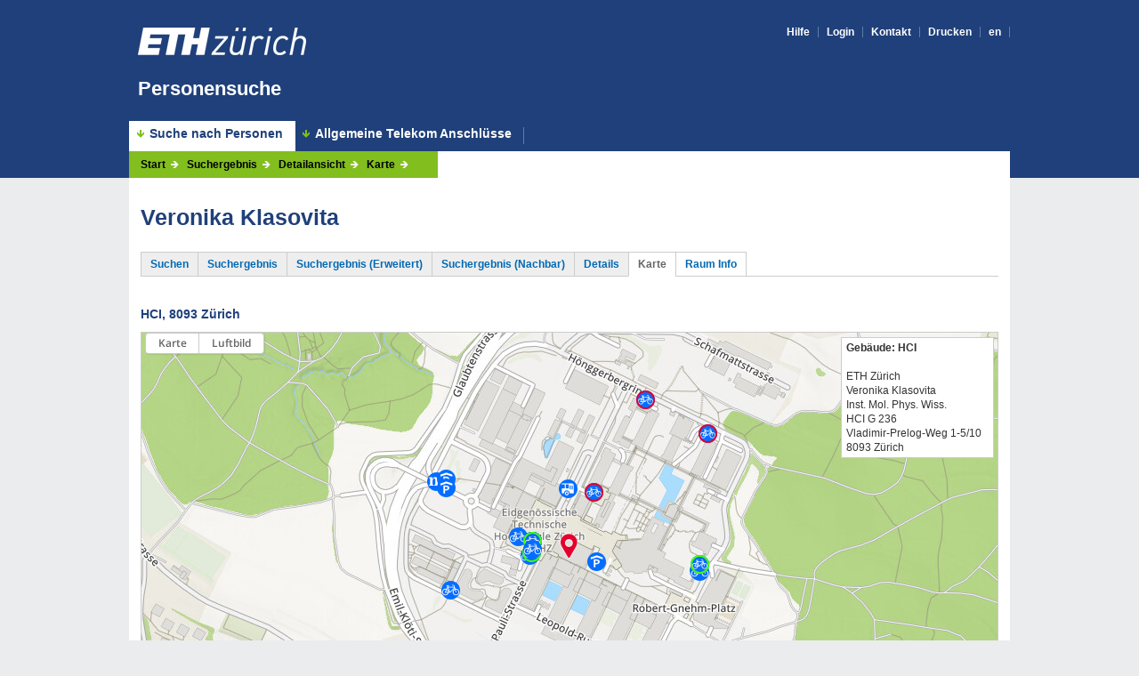

--- FILE ---
content_type: text/html; charset=UTF-8
request_url: https://www.bi.id.ethz.ch/personensuche/mapSuche.view?funktion=5&vorname=Peter&paging=true&pid=37805&suchart=2&hierarchisch=false&gebaeudeN=HCI&descending=false&geschossN=G&raumN=209&name=Chen&page=2&lang=de&email=chen%40org.chem.ethz.ch&order=NAME
body_size: 6758
content:
<!DOCTYPE HTML SYSTEM  "about:legacy-compat"><html><head><meta http-equiv="Content-Type" content="text/html; charset=UTF-8"/><meta http-equiv="Cache-Control" content="no-cache, no-store, must-revalidate"/><meta http-equiv="Pragma" content="no-cache"/><meta http-equiv="Expires" content="0"/><meta name="robots" content="index,nofollow"/><meta name="viewport" content="width=device-width, initial-scale=1.0, maximum-scale=1.0, user-scalable=0"/><meta http-equiv="X-UA-Compatible" content="IE=Edge,chrome=IE7"/><link rel="stylesheet" media="all" href="css/base.css" type="text/css"/><link rel="stylesheet" media="all" href="css/application.css" type="text/css"/><link rel="stylesheet" media="screen and (max-width: 768px)" href="css/applicationMobile.css" type="text/css"/><link rel="stylesheet" media="print" href="css/basePrint.css" type="text/css"/><script type="text/JavaScript" src="js/jquery-ui.min.js"></script><script type="text/JavaScript" src="js/toggle.js"></script><script type="text/JavaScript" src="js/tabNavi.js"></script><link rel="SHORTCUT ICON" href="images/favicon/kuppel_icon_c010.ico"/><script type="text/javascript" src="https://map.search.ch/api/map.js?lang=de"></script><script type="text/javascript" src="js/mapAccord.js"></script><title>ETH Zürich - Personensuche</title></head><body class="withMainNavi corp"><div id="bgHeader"></div><div id="wrapper"><header id="header"><div id="headerLogo"><div id="logo"><div id="logoWeb"><a href="https://www.ethz.ch/de.html" target="_blank"><img alt="ETH Homepage" src="images/eth_logo.png"/></a></div><div id="logoPrint"><img alt="Logo der ETH Zürich" src="images/eth_logo_kurz_schwarz_D_print_300dpi.png"/></div></div><div id="headlineBig"><p id="claim"><a href="personenFormular.view">Personensuche</a></p></div><nav id="metaNavi"><ul><li><a href="help/map.html">Hilfe</a></li><li><a href="prelogin.view">Login</a></li><li><a href="https://www.ethz.ch/de/utils/contact.html" target="_blank">Kontakt</a></li><li><a href="javascript:window.print()" id="print">Drucken</a></li><li><a href="mapSuche.view?funktion=5&vorname=Peter&paging=true&pid=37805&suchart=2&hierarchisch=false&gebaeudeN=HCI&descending=false&geschossN=G&raumN=209&name=Chen&page=2&lang=en&email=chen%40org.chem.ethz.ch&order=NAME">en</a></li></ul></nav></div><div id="toggleMetaNavi" class="mobile"></div><div id="toggleMainNavi" class="mobile"></div><nav id="mainNavi"><ul><li class="active"><a href="personenFormular.view">Suche nach Personen</a></li><li class=""><a href="telekomFormular.view">Allgemeine Telekom Anschlüsse</a></li></ul></nav></header><section id="content"><nav id="flowNavi"><ul class="clearfix"><li><a href="personenFormular.view">Start</a></li><li><a href="personenListe.view?page=2&lang=de&suchart=2&funktion=5&name=Chen&vorname=Peter&email=chen%40org.chem.ethz.ch&hierarchisch=false&order=NAME&descending=false&paging=true">Suchergebnis</a></li><li><a href="personenDetail.view?page=2&lang=de&suchart=2&funktion=5&name=Chen&vorname=Peter&email=chen%40org.chem.ethz.ch&hierarchisch=false&order=NAME&descending=false&paging=true&gebaeudeN=HCI&geschossN=G&raumN=209&pid=37805">Detailansicht</a></li><li><a href="#">Karte</a></li><li><a href="telekomRaumInfo.view?page=2&lang=de&suchart=2&funktion=5&name=Chen&vorname=Peter&email=chen%40org.chem.ethz.ch&hierarchisch=false&order=NAME&descending=false&paging=true&gebaeudeN=HCI&geschossN=G&raumN=209"></a></li></ul></nav><section id="contentContainer" style="min-height: 500px"><div id="contentTop"><h1>Veronika Klasovita</h1></div><div id="contentMain"><div class="inside"><nav class="tabNavi"><ul><li><a href="personenFormular.view?lang=de&suchart=2&funktion=5&name=Chen&vorname=Peter&email=chen%40org.chem.ethz.ch&hierarchisch=false&gebaeudeN=HCI&geschossN=G&raumN=209">Suchen</a></li><li><a href="personenListe.view?page=2&lang=de&suchart=2&funktion=5&name=Chen&vorname=Peter&email=chen%40org.chem.ethz.ch&hierarchisch=false&order=NAME&descending=false&paging=true">Suchergebnis</a></li><li class="extendedSearch"><a href="personenListeExtended.view?page=2&lang=de&suchart=2&funktion=5&name=Chen&vorname=Peter&email=chen%40org.chem.ethz.ch&hierarchisch=false&order=NAME&descending=false&paging=true">Suchergebnis (Erweitert)</a></li><li><a href="nachbarListeExtended.view?page=2&lang=de&suchart=2&funktion=5&name=Chen&vorname=Peter&email=chen%40org.chem.ethz.ch&hierarchisch=false&order=NAME&descending=false&paging=true&gebaeudeN=HCI&geschossN=G&raumN=209">Suchergebnis (Nachbar)</a></li><li><a href="personenDetail.view?page=2&lang=de&suchart=2&funktion=5&name=Chen&vorname=Peter&email=chen%40org.chem.ethz.ch&hierarchisch=false&order=NAME&descending=false&paging=true&gebaeudeN=HCI&geschossN=G&raumN=209&pid=37805">Details</a></li><li class="active"><span>Karte</span></li><li class="possible"><a href="raumInfo.view?page=2&lang=de&suchart=2&funktion=5&name=Chen&vorname=Peter&email=chen%40org.chem.ethz.ch&hierarchisch=false&order=NAME&descending=false&paging=true&gebaeudeN=HCI&geschossN=G&raumN=209&pid=37805">Raum Info</a></li></ul></nav><noscript><div class="error"><p>Bitte schalten Sie Java-Script ein. Für das einwandfreie Funktionieren der Karte ist Java-Script erforderlich.</p></div></noscript><script type="text/javascript">
									$(document).ready(function() {
									       var search1 = new SearchChMap ({
												center : [47.407528, 8.507715],
												controls : 'all',
												container: 'mapCount1',
												type : 'street',
												poigroups : 'verkehr'}
									       );
									   });
									
								    $(window).load(function(){
	  										var area = $('#map1 div.leaflet-top.leaflet-right')
	  										var elements = area.children();
	  										area.remove();
	  										$('#map1 div.leaflet-top.leaflet-left').append(elements);
	  								   });
								    						
								</script><h3 class="location toggle" data-info="map1">HCI, 8093 Zürich</h3><div class="map" id="map1"><div class="mapContainer" id="mapCount1"></div><div class="mapAddress"><strong>Gebäude: HCI</strong><br/><br/>ETH Zürich<br/>
									Veronika Klasovita <br/>Inst. Mol. Phys. Wiss.<br/>
									HCI G 236<br/>Vladimir-Prelog-Weg 1-5/10<br/>8093 Zürich</div><div class="mapClear"></div></div></div></div></section><section id="contentEnd"></section></section></div><footer id="footer"><ul id="footerLinks"><li><a href="impressum.view?lang=de" class="path">Impressum</a></li><li><a href="feedback.view">Feedback/Support</a></li><li>25. Januar 2026
</li><li>
		Version 2025.1 prod (prod red5)
			
		</li></ul><ul id="copyright"><li>
		© <a class="path" href="https://www.ethz.ch/de.html" target="_blank">2025 ETH Zürich</a></li></ul></footer></body></html>

--- FILE ---
content_type: text/css; charset=UTF-8
request_url: https://www.bi.id.ethz.ch/personensuche/css/base.css
body_size: 24381
content:
/* Variables
*  #3c5a0f, green background for #bgHeader and #footer (Primary Color)
*  #1f407a; blue  background for #bgHeader and #footer (Secondary Color, overwrite in application.css)

*  #0069b4, blue  background for buttons
*  #82be1e, green background for flowNavi, buttons:hover and a:hover border-bottom
*  #1f407a, blue  for h1, h2, h3

----------------------------------------------------------------------------------------------------*/
/* @group Reset */
@import url(reset.css);
@import url(normalize.css);
@import url(formalize.css);
/* @end */
/* @group clear, clearfix */
.clear {
  clear: both;
  display: block;
  overflow: hidden;
  width: 0;
  height: 0;
  zoom: 1;
}

.clearfix:after {
  content: "";
  display: block;
  clear: both;
}

/* @end */
/* @group Basic HTML */
html, body {
  height: 100%;
}

body {
  background: #eaecee;
  font-family: Helvetica, Arial, FreeSans, sans-serif;
  color: #333;
}

h1, h2, h3, h4, h5, h6 {
  font-weight: bold;
}

h1 {
  font-size: 25px;
  line-height: 28px;
  padding: 0 0 12px 13px;
  color: #1f407a;
}

h2 {
  font-size: 19px;
  line-height: 22px;
  padding: 3px 0 10px 0;
  color: #1f407a;
}

h3 {
  font-size: 14px;
  line-height: 20px;
  padding: 3px 0;
  color: #1f407a;
}

h4 {
  font-size: 14px;
  line-height: 20px;
}

h5 {
  font-size: 14px;
  line-height: 20px;
}

h6 {
  font-size: 12px;
  line-height: 16px;
}

h2.first, h3.first, h4.first {
  padding-top: 0;
}

p {
  font-size: 14px;
  line-height: 20px;
  margin-bottom: 10px;
}

ul, ol {
  list-style: none;
}

li {
  font-size: 14px;
  line-height: 20px;
}

table {
  border-collapse: collapse;
  border-spacing: 0;
  width: 100%;
  border-bottom: 1px solid #ccc;
  margin: 5px 0 10px 0;
}

td, th {
  text-align: left;
  vertical-align: top;
}

td {
  padding: 7px 5px 6px 5px;
  font-size: 12px;
  line-height: 14px;
  color: #333;
  border-top: 1px solid #ccc;
}

td:first-child {
  padding-left: 0;
  width: 180px;
  font-weight: bold;
  color: #666;
}

td:last-child {
  padding-right: 0;
}

td p, td li {
  font-size: 12px;
  line-height: 14px;
  margin-bottom: 5px;
}
td h3, td h4 {
  font-size: 12px;
  line-height: 14px;
  margin: 0;
  padding: 0;
}

th {
  padding: 3px 5px;
  background: #eaecee;
  font-size: 11px;
  line-height: 12px;
  color: #666;
  border-top: 1px solid #ccc;
}

th:first-child {
  border-left: 1px solid #ccc;
}

th:last-child {
  border-right: 1px solid #ccc;
}

a {
  -webkit-tap-highlight-color: transparent;
  -webkit-tap-highlight-color: transparent;
  color: #0069b4;
  text-decoration: none;
  font-weight: bold;
  cursor: pointer;
}
a:hover, a:active {
  border-bottom: solid 1px #82be1e;
}

a.linkIntern,
#content a[target="_blank"] {
  padding-right: 15px;
  background: url("../images/arrow-link.png") no-repeat right center;
}

a.linkExtern,
#content a.linkExtern {
  background: url("../images/arrow-extern.png") no-repeat right center;
  padding-right: 15px;
  display: inline-block;
  margin-right: 5px;
  margin-bottom: -1px;
}

hr {
  clear: both;
  display: block;
  margin-bottom: 5px;
  padding-bottom: 5px;
  border: none;
  border-bottom: 1px solid #ccc;
  height: 1px;
}

.desktop {
	/* default: item is visible */
}

.mobile {
	/* default: item is not visible */
	display: none;
}

/* ---- icons for tel, email, fax ---- */
.tel, .fax, .email {
  background-image: url("../images/icon-phone.png");
  background-repeat: no-repeat;
  background-position: left center;
  padding-left: 20px;
  display: inline-block;
  margin: 0;
}

.fax {
  background-image: url("../images/icon-print.png");
}

.email {
  background-image: url("../images/icon-email.png");
}

/* @end */
/* @group Basic Layout */
/** Layout Sections **/
#bgHeader {
  position: absolute;
  z-index: 0;
  top: 0;
  left: 0;
  height: 165px;
  width: 100%;
  min-width: 990px;
  background: #3c5a0f;
}

#bgUserStatusBar {
  position: absolute;
  z-index: 50;
  top: 0;
  left: 0;
  width: 100%;
  min-width: 990px;
  background: #000;
}

#userStatusBar {
  position: relative;
  height: 41px;
  width: 990px;
  margin: 0 auto;
  font-size: 11px;
  line-height: 12px;
  color: #fff;
}

#wrapper {
  position: relative;
  margin: 0 auto;
  width: 990px;
  min-height: 100%;
}

#content {
  position: relative;
}

#header {
  position: relative;
  z-index: 40;
  height: 135px;
  font-size: 13px;
  color: #fff;
  font-weight: bold;
}

#headerLogo {
  position: relative;
  z-index: 30;
  top: 0;
  left: 0;
  height: 135px;
  color: #fff;
  font-weight: bold;
}

#footer {
  position: relative;
  z-index: 20;
  margin: 0 auto;
  width: 990px;
  height: 33px;
  overflow: hidden;
  margin-top: -33px;
  background: #3c5a0f;
}

.inside {
  position: relative;
  padding: 13px;
}

/* @end */
/* @group content */
#contentContainer {
  position: relative;
  background-color: #fff;
  padding-top: 60px;
  margin-top: 0;
  margin-bottom: 10px;
}

#contentTop {
  position: relative;
  overflow: visible;
}

#contentMain {
  position: relative;
  -webkit-box-sizing: box-border;
  -moz-box-sizing: box-border;
  -ms-box-sizing: box-border;
  -o-box-sizing: box-border;
  box-sizing: box-border;
}

#contentEnd {
  position: relative;
  clear: both;
  height: 10px;
  padding-bottom: 33px;
  overflow: hidden;
  font-size: 0;
}

#contentContainer2,
.contentContainerNext {
  position: relative;
  margin-top: 0;
  margin-bottom: 10px;
  background: #fff;
}

/** 2 Columns **/
body.colSide #contentContainer,
body.colSide #contentContainer2,
body.colSide .contentContainerNext {
  width: 79%;
  float: left;
  background: #fff;
  -webkit-box-sizing: box-border;
  -moz-box-sizing: box-border;
  -ms-box-sizing: box-border;
  -o-box-sizing: box-border;
  box-sizing: box-border;
}
body.colSide #contentContainerSide {
  position: relative;
  top: 0;
  right: 0;
  padding-top: 47px;
  width: 20%;
  float: right;
  background: #fff;
  -webkit-box-sizing: box-border;
  -moz-box-sizing: box-border;
  -ms-box-sizing: box-border;
  -o-box-sizing: box-border;
  box-sizing: box-border;
}
body.colSide #contentContainer,
body.colSide #contentContainerSide {
  background: #fff;
  min-height: 480px;
}
body.colSide #contentContainerSide h2 {
  padding-top: 40px;
}

/* @end */
/* @group Flexible Layout */
body.wide #userStatusBar,
body.wide #wrapper,
body.wide #footer {
  width: auto;
  margin-left: 50px;
  margin-right: 50px;
  min-width: 990px;
}
body.wide #bgUserStatusBar,
body.wide #bgHeader {
  min-width: 1090px;
}

/* @end */
/* @group header */
#logo {
  position: absolute;
  top: 31px;
  left: 10px;
}
#logo a {
  display: block;
  border: none !important;
}

#logoWeb {
  position: relative;
  display: block;
}

#logoPrint {
  position: relative;
  display: none;
}

#headlineBig {
  position: absolute;
  left: 10px;
  top: 86px;
  width: 600px;
}
#headlineBig a {
  font-size: 22px;
  line-height: 27px;
  color: #fff;
  border: none;
}

/* @end */
/* @group withMainNavi/Statusbar */
#mainNavi {
  display: none;
}

.withMainNavi #bgHeader {
  height: 200px;
}
.withMainNavi #header {
  height: 170px;
}
.withMainNavi #mainNavi {
  display: block;
}

#bgUserStatusBar {
  display: none;
}

.withStatusBar #bgUserStatusBar {
  display: block;
}
.withStatusBar #headerLogo {
  top: 41px;
}
.withStatusBar #headlineBig {
  display: none;
}

#userStatusBar #appName {
  position: absolute;
  top: 8px;
  left: 0px;
}
#userStatusBar #toggleView {
  position: absolute;
  top: 9px;
  left: 380px;
}
#userStatusBar #user {
  position: absolute;
  top: 9px;
  right: 140px;
}
#userStatusBar #logout {
  position: absolute;
  top: 9px;
  right: 0;
}
#userStatusBar #appName a {
  font-size: 20px;
  line-height: 21px;
}
#userStatusBar #logout a {
  background: #444 url("../images/icon-close.png") no-repeat center right;
}
#userStatusBar #logout a:hover {
  background-color: #999;
  color: #333;
}
#userStatusBar #logout .logout-button {
  background: #444 url("../images/icon-close.png") no-repeat center right;
}
#userStatusBar #logout .logout-button:hover {
  background-color: #999;
  color: #333;
}
#userStatusBar a,
#userStatusBar span {
  font-size: 11px;
  line-height: 1.1;
  color: #fff;
  display: inline-block;
  padding: 3px 30px 6px 10px;
  font-weight: bold;
  border: 0;
}
#userStatusBar #user a {
  padding-left: 0;
}
#userStatusBar a:hover {
  border-bottom: none;
}
#userStatusBar nav.viewNav {
  margin-left: 10px;
}

/* @end */
/* @group navigation */
/* @group metaNavi */
#metaNavi {
  position: absolute;
  right: 0;
  top: 30px;
  height: 30px;
  z-index: 100;
  width: 740px;
}
#metaNavi ul {
  float: right;
  margin: 0;
}
#metaNavi li {
  float: left;
  font-size: 12px;
  list-style: none;
  line-height: 1;
  padding: 0 9px;
  border-right: 1px solid #627aa8;
}
#metaNavi a {
  display: inline-block;
  color: #fff;
}
#metaNavi a:hover {
  border-bottom: 1px solid #fff;
}
#metaNavi li#english {
  padding-right: 0;
  border-right: none;
}

/* @end */
/* @group mainNavi */
/* new style */
#mainNavi {
  position: absolute;
  bottom: 0;
  line-height: 0;
  z-index: 1000;
  height: 27px;
  width: 100%;
}
#mainNavi ul ul {
  display: none;
}
#mainNavi ul li:hover > ul {
  display: block;
}
#mainNavi ul {
  padding: 0;
  margin: 0;
  list-style: none;
  position: relative;
  display: inline-table;
}
#mainNavi > ul {
  height: 27px;
}
#mainNavi ul:after {
  content: "";
  display: block;
  clear: both;
}
#mainNavi ul li {
  float: left;
  font-size: 14px;
  line-height: 1;
}
#mainNavi > ul > li {
  margin-right: -1px;
}
#mainNavi ul li:hover a {
  color: #1f407a;
}
#mainNavi ul li a {
  display: block;
  text-decoration: none;
  border: none;
  background: url("../images/bg-mainNavi.png") no-repeat 0 2px;
  border-right: 1px solid #627aa8;
  padding: 0px 13px 5px 23px;
  color: #fff;
}
#mainNavi ul li.first > a {
  border-left: 1px solid #627aa8;
  /* bugfix: 2015-11-06 */
}
#mainNavi > ul > li.active > a,
#mainNavi > ul > li:hover > a {
  background: #fff url("../images/bg-mainNavi.png") no-repeat 0 9px;
  border-color: #fff;
  border-bottom: none;
  padding-top: 7px;
  padding-bottom: 13px;
  margin-top: -7px;
  color: #1f407a;
  z-index: 5000;
}
#mainNavi > ul > li > a:hover {
  background: #82be1e url("../images/bg-mainNavi.png") no-repeat 0 -41px;
  border-color: #82be1e;
  border-bottom: none;
  padding-top: 7px;
  padding-bottom: 13px;
  margin-top: -7px;
  color: #1f407a;
}
#mainNavi > ul > li:hover {
  position: relative;
  z-index: 201;
  box-shadow: 0px 0px 7px 0px #222;
}
#mainNavi > ul > li:hover > a {
  position: relative;
  width: auto;
  z-index: 202;
}
#mainNavi ul ul {
  position: absolute;
  z-index: 200;
  top: 100%;
  background: #fff;
  padding: 0;
  box-shadow: 0px 0px 7px 0px #222;
}
#mainNavi ul ul li {
  position: relative;
  float: none;
  border-top: 1px solid #ddd;
  border-bottom: 1px solid #ddd;
  margin-bottom: -1px;
  font-size: 12px;
}
#mainNavi ul ul li a {
  background-image: none;
  border: none;
  padding: 10px 15px;
  margin: 0;
  min-width: 200px;
}
#mainNavi ul ul li a:hover {
  border: none;
  background: #82be1e;
  padding: 10px 15px;
  margin: 0;
}
#mainNavi ul ul ul {
  position: absolute;
  top: 0;
  left: 100%;
}

/* @end */
/* @group flowNavi */
#flowNavi {
  position: absolute;
  top: 0;
  left: 0;
  z-index: 20;
  background-color: #82be1e;
  height: 30px;
  overflow: hidden;
}
#flowNavi ul {
  margin: 0;
  padding: 0;
  padding-left: 13px;
}
#flowNavi ul:after {
  content: "";
  display: block;
  clear: both;
}
#flowNavi li {
  float: left;
  list-style: none;
  font-size: 12px;
  line-height: 12px;
  padding: 9px 9px 9px 0px;
}
#flowNavi li a {
  display: inline-block;
  padding-right: 15px;
  color: #000;
  background: url("../images/arrow-breadcrumb.png") no-repeat right center;
}
#flowNavi.small li {
  font-size: 11px;
  line-height: 12px;
  padding-right: 7px;
}
#flowNavi li a.selected {
  text-decoration: underline;
}
#flowNavi li:first-child a.selected {
  text-decoration: none;
}
#flowNavi li.inactive {
  background: #ddd;
  font-weight: bold;
}
#flowNavi li span {
  display: inline-block;
  padding-right: 15px;
  color: #fff;
  background: url("../images/arrow-breadcrumb.png") no-repeat right center;
}

/* @end */


/* @group tabNavi */
.tabNavi {
  position: relative;
  margin-bottom: 20px;
  border-bottom: 1px solid #ccc;
}
.tabNavi ul {
  padding: 0;
  margin: 0;
  width: 80%;
  font-size: 0;
}
.tabNavi ul:after {
  content: "";
  display: block;
  clear: both;
}
.tabNavi li {
  display: block;
  float: left;
  width: auto;
  border: 1px solid #ccc;
  margin-right: -1px;
  margin-bottom: -1px;
  background: #eee;
  font-size: 12px;
  line-height: 13px;
  font-weight: bold;
  color: #666;
}
.tabNavi li.active {
  border-bottom: 1px solid #fff;
  background: #fff;
}
.tabNavi li span {
  display: block;
  padding: 7px 10px 6px;
}
.tabNavi li a {
  display: block;
  padding: 7px 10px 6px;
  border: #000;
}
.tabNavi li a:hover {
  color: #000;
}
.tabNavi ul.pagination {
  position: absolute;
  right: 0;
  top: 0;
  width: 30%;
  text-align: right;
}
.tabNavi ul.pagination li {
  background: none;
  border-color: transparent;
  padding-right: 0;
  padding-left: 0;
}

/* @end */

/* @group contentNavi */
/* Subnavigation im Content-Bereich */

.withContentNavi #contentNavi {
         float: left;
         width: 230px;
         padding-left: 10px;

}
#contentNavi ul {
         margin: 0;
         list-style: none;
}
#contentNavi ul:after {
         content: "";
         display: block;
         clear: both;
}
#contentNavi > ul {
         border-top: 1px solid #ccc;
}
#contentNavi ul li {
         margin: 0;
         padding: 0;
}

#contentNavi ul li a,
#contentNavi ul li span {
         border-bottom: 1px solid #ccc;
         display: block;
         font-weight: normal;
         padding: 5px 12px;
         text-decoration: none;
         color: #444;
}
#contentNavi ul li a:hover {
         background-color: #f0f0f0;
         color: #1f407a;
}
#contentNavi ul li.active > a,
#contentNavi ul li.active > span {
         font-weight: bold;
         color: #1f407a;
}
#contentNavi ul li.active a.active {
         background-color: #f0f0f0;
         font-weight: bold;
         color: #1f407a;
}

/* level_2 */
#contentNavi ul li li a {
         padding-left: 24px;
}
/* level_3 */
#contentNavi ul li li li a {
         padding-left: 36px;
}

.withContentNavi #contentTop,
.withContentNavi #contentMain {
         float: right;
         width: calc(100% - 260px);

}
.withContentNavi #contentContainer:after {
         content: " ";
         display: block;
         clear: both;
}


/* @end */



/* @end */
/* @group footer */
#footer a {
  color: #fff;
}
#footer a:hover {
  border-bottom: none;
  text-decoration: underline;
}
#footer #footerLinks {
  float: left;
  padding: 10px 0 0 13px;
  margin: 0;
}
#footer #footerLinks li {
  padding: 0;
  padding-right: 20px;
  list-style: none;
  float: left;
  color: #fff;
  font-weight: bold;
  font-size: 11px;
  line-height: 12px;
}
#footer #copyright {
  float: right;
  padding: 10px 13px 0 0;
  margin: 0;
}
#footer #copyright li {
  padding: 0;
  padding-left: 20px;
  list-style: none;
  float: left;
  color: #fff;
  font-weight: bold;
  font-size: 11px;
  line-height: 12px;
}

/* @end */
/* @group boxes */
.box {
  margin-bottom: 20px;
}
.box ul {
  margin-left: 0;
  list-style: none;
}
.box p, .box li {
  font-size: 12px;
  line-height: 18px;
}
.box h3 {
  padding-top: 0;
}

/* ---- Intro Text on top of a pge ---- */
.intro {
  border: 1px solid #ccc;
  background: #eee;
  padding: 8px 10px;
  margin-top: 5px;
  margin-bottom: 10px;
}
.intro p, .intro ul {
  margin-bottom: 0;
}
.intro h3 {
  padding-top: 0;
}

/* ---- note at a bottom of a request/search ---- */
.note {
  padding-bottom: 7px;
  margin-bottom: 10px;
  border-bottom: 1px solid #ccc;
}
.note.last {
  margin-bottom: 0;
  border-bottom: none;
}
.note p, .note ul {
  margin-bottom: 0;
}

/* @group confirm */
.confirm {
  padding: 10px;
  margin-bottom: 10px;
  border: 1px solid #ccc;
  -webkit-box-sizing: box-border;
  -moz-box-sizing: box-border;
  -ms-box-sizing: box-border;
  -o-box-sizing: box-border;
  box-sizing: box-border;
}
.confirm ul {
  margin-left: 17px;
}
.confirm li {
  list-style-type: square;
  line-height: 1.5;
}
.confirm p {
  margin-bottom: 0;
}

/* @end */
/* @group explain */
.explain {
  color: #666;
  display: block;
  float: right;
  text-align: left;
  width: 50%;
  vertical-align: top;
}
.explain.below {
  padding: 0;
  display: block;
  margin-top: 8px;
  font-size: 11px;
  line-height: 12px;
  color: #666;
  text-align: left;
  width: 100%;
}

.mandatory {
  display: inline-block;
  padding-left: 5px;
  padding-right: 5px;
  color: #c00;
}

/* @end */
/* @end */
/* @group tables */
table.login {
  border: none;
}
table.login td {
  border: none;
}
table.wAuto th:first-child, table.wAuto td:first-child {
  width: auto;
}
table.neutral td:first-child {
  font-weight: normal;
  color: inherit;
}
table.download {
  width: 100%;
  border: none;
}
table.download td {
  border: none;
  font-size: 14px;
  padding: 0 10px 5px 0;
}
table.download td:first-child {
  width: 180px;
}

td.border-no {
  border: none;
}
td.border-top-no {
  border-top: 2px solid #fff;
}
td.border-dotted {
  border-style: dotted;
}
td.tRight {
  text-align: right;
  padding-right: 0;
}

/* @end */
/* @group form */
label {
  display: inline-block;
  padding: 0;
}

input {
  outline: 0;
}

input[type="text"],
input[type="search"],
input[type="password"],
input[type="tel"],
input[type="email"],
input[type="file"],
select,
textarea {
  width: 100%;
  -webkit-box-sizing: box-border;
  -moz-box-sizing: box-border;
  -ms-box-sizing: box-border;
  -o-box-sizing: box-border;
  box-sizing: box-border;
}

/* within a table substract the td padding */
td input[type="text"],
td input[type="search"],
td input[type="password"],
td input[type="tel"],
td input[type="email"],
td input[type="file"],
td select,
td textarea {
  margin-top: -4px;
  margin-bottom: -3px;
}

td input[type="radio"],
td input[type="checkbox"] {
  display: inline-block;
}

td .typeRadio,
td .typeCheckbox {
  display: inline-block;
  padding: 0;
  margin-top: -4px;
  margin-bottom: -3px;
}

td img {
  display: inline-block;
  margin-top: -3px;
  margin-bottom: 0;
}

input[type="text"].w75,
input[type="search"].w75,
input[type="password"].w75,
input[type="tel"].w75,
input[type="email"].w75,
input[type="file"].w75,
select.w75,
textarea.w75 {
  width: 74%;
  margin-right: 1%;
}

input[type="text"].w50,
input[type="search"].w50,
input[type="password"].w50,
input[type="tel"].w50,
input[type="email"].w50,
input[type="file"].w50,
select.w50,
textarea.w50 {
  width: 49%;
  margin-right: 1%;
}

input[type="text"].w25,
input[type="search"].w25,
input[type="password"].w25,
input[type="tel"].w25,
input[type="email"].w25,
input[type="file"].w25,
select.w25 {
  width: 24%;
  margin-right: 1%;
}

input[type="text"].wAuto,
select.wAuto {
  width: auto;
}

#content a.button,
input[type="button"],
input[type="reset"],
input[type="submit"],
.submit {
  color: #fff;
  border: none;
  background: #0069B4 url("../images/arrow-submit.png") no-repeat right center;
  padding: 5px 35px 5px 12px;
}

td a.button,
td input[type="button"],
td input[type="reset"],
td input[type="submit"],
td .submit {
  margin-top: -4px;
  margin-bottom: -4px;
}

a.button:hover,
input[type="button"]:hover,
input[type="reset"]:hover,
input[type="submit"]:hover,
.submit:hover {
  background-color: #82be1e;
  background-image: url("../images/arrow-submit-hover.png");
  background-repeat: no-repeat;
  background-position: right center;
  color: black;
}

a.button:active,
input[type="submit"]:active,
.submit:active {
  background-image: #000;
  background-image: url("../images/arrow-submit-hover.png");
  background-repeat: no-repeat;
  background-position: right center;
  color: #fff;
}

input.delete {
  background-image: url("../images/icon-close.png");
}

input.delete:hover,
input.delete:active {
  background-color: #c00;
  background-image: url("../images/icon-close.png");
  background-repeat: no-repeat;
  background-position: center right;
  color: #fff;
}

input.addfile {
  background: #666 url("../images/arrow-submit-hover.png") no-repeat right center;
}

input.addfile:hover,
input.addfile:active {
  background-color: #82be1e;
}

input.reset,
input.close {
  background-image: url("../images/icon-close.png");
  background-color: #666;
}

input.reset:hover,
input.reset:active,
input.close:hover,
input.close:active {
  background-image: url("../images/icon-close.png");
}

input.back {
  background-color: #0069B4;
  background-image: url("../images/arrow-back.png");
  background-repeat: no-repeat;
  background-position: center left;
  padding: 5px 12px 5px 35px;
}

input.back:hover,
input.back:active {
  background-image: url("../images/arrow-back-hover.png");
  background-position: center left;
  padding: 5px 12px 5px 35px;
}

/* @group form errors */
div.error {
  border: 1px solid #c00;
  padding: 5px 10px;
  margin-bottom: 10px;
}

div.error h3,
td.error,
label.error {
  color: #c00;
}

div.error ul {
  margin-left: 16px;
}
div.error li {
  list-style: disc;
}
div.error p,
div.error li {
  color: #c00;
  padding: 0;
  margin: 0;
}

/* highlight h3 and marked p in confirmation box only */
h3.error,
p.error {
  color: #c00;
  padding: 0;
  margin: 0;
}

select.error,
input.error,
textarea.error {
  border: 1px solid #c00;
}

/* @end */
/* @group form divider */
/* ---- create sub-sections in table-cells ---- */
.divider {
  margin: 0;
  padding: 0;
  font-size: 0;
  vertical-align: top;
}
.divider > div {
  display: inline-block;
  margin-right: 1%;
  vertical-align: top;
}
.divider > div.w10 {
  width: 9%;
}
.divider > div.w12 {
  width: 11.5%;
}
.divider > div.w25 {
  width: 24%;
}
.divider > div.w50 {
  width: 49%;
}
.divider > div.w75 {
  width: 74%;
}
.divider > div span {
  display: block;
  margin-top: 8px;
  font-size: 11px;
  line-height: 12px;
  color: #666;
}

/* @end */
/* @group formButtons */
.formButtons .left {
  float: left;
}
.formButtons .right {
  float: right;
  text-align: right;
}
.formButtons .formElement {
  clear: both;
  margin-bottom: 5px;
}
.formButtons .formButtons .left input {
  margin-right: 10px;
}
.formButtons .formButtons .right input {
  margin-left: 10px;
}

/* clearfix */
.formButtons:after {
  content: "";
  display: block;
  clear: both;
}

/* @end */
/* @end */
/* @group helpers */
.buttonList {
  float: left;
  margin: 0;
}

.buttonList li {
  float: left;
  margin-right: 30px;
  list-style: none;
  font-size: 12px;
  line-height: 13px;
}

/* clearfix */
.buttonList:before,
.buttonList:after {
  content: " ";
  display: table;
}

.buttonList:after {
  clear: both;
}

.buttonList {
  *zoom: 1;
  /* IE 6/7 */
}

.ui-datepicker-title {
  font-size: 12px;
}

.ui-datepicker-trigger {
  display: inline-block;
  padding-left: 5px;
}

.ui-datepicker-calendar td:first-child,
.ui-datepicker-calendar th:first-child {
  width: auto;
}

.ui-datepicker select.ui-datepicker-month,
.ui-datepicker select.ui-datepicker-year {
  width: 35%;
}

.ui-datepicker .ui-datepicker-title {
  margin: 0 5px;
}

input.datepicker {
  width: 24%;
}

#dropzone {
  display: inline-block;
  border: 1px dashed #0069B4;
  width: 68%;
}

#dropzone p {
  text-align: center;
  margin: 0;
  padding: 30px 0;
  color: #0069B4;
}

#dropzone:hover {
  background: #c1d3f4;
}

.linkButton {
  font-size: 12px;
  line-height: 13px;
  border: 0;
  display: inline-block;
  margin-top: 5px;
  margin-right: 5px;
}

.tooltip {
  margin: 20px 0 10px 0;
}

.tooltip span {
  margin: 20px 0;
  color: #0069b4;
  text-decoration: none;
  font-weight: bold;
  cursor: pointer;
  background: url("../images/arrow-link.png") no-repeat right center;
  padding-right: 15px;
}

.tooltip span:hover {
  border-bottom: solid 1px #82be1e;
}

.linkList {
  margin: 0;
  margin-top: 3px;
  padding: 0;
  padding-bottom: 18px;
}

.linkList li {
  font-size: 12px;
  padding-top: 0;
  padding-bottom: 5px;
  list-style: none;
}

.linkList li a {
  background: url("../images/arrow-link.png") no-repeat right center;
  padding-right: 15px;
}

.linkList li.last-child,
.linkList li:last-child {
  padding-bottom: 0;
}

/* @end */



--- FILE ---
content_type: text/css; charset=UTF-8
request_url: https://www.bi.id.ethz.ch/personensuche/css/applicationMobile.css
body_size: 16213
content:
/* @group rize basic font sizes */
h3, td, p, td p,
.addressDetails p, .addressDetails h3,
.mapAddress {
	font-size: 14px;
	line-height: 20px;
}
/* @end */

/* @group Basic HTML */
h1 {
  background: #fff;
  padding-top: 60px;
  display: block;
}
/* @end */

/* @group Basic Layout */
#bgHeader {
  min-width: 90px;
}

#wrapper {
  width: auto;
}

#header {
  height: 45px;
}

#headerLogo {
  height: 100%;
}

#footer {
  width: 100%;
  height: 120px;
  margin-top: -130px;
  padding: 10px 0 0 0;
}

/* @end */
/* @group content */
#contentTop {
  position: relative;
  overflow: visible;
}

#contentContainer {
  padding-top: 0;
}

#contentEnd {
  height: 130px;
  padding: 0;
}

/** 2 Columns **/
body.colSide #contentContainer,
body.colSide #contentContainer2,
body.colSide .contentContainerNext {
  width: 100%;
  float: none;
}
body.colSide #contentContainerSide {
  position: relative;
  top: auto;
  right: auto;
  padding-top: 0;
  width: auto;
  float: none;
  clear: both;
}
body.colSide #contentContainer,
body.colSide #contentContainerSide {
  min-height: 40px !important;
}
body.colSide #contentContainerSide {
  margin-bottom: 10px;
}

/* @end */
/* @group header */
#logo {
  position: absolute;
  left: 50%;
  top: 12px;
  width: 200px;
  margin-left: -100px;
  text-align: center;
}
#logo a {
  display: inline-block;
  border: none !important;
  height: 25px;
}
#logo a img {
  display: block;
  height: 100%;
  width: auto;
}

#logoPrint {
  position: relative;
  display: none;
}

#headlineBig {
  position: relative;
  left: 0;
  top: 50px;
  width: 100%;
  background: grey;
  text-align: center;
  height: auto;
}
#headlineBig a {
  font-size: 18px;
  line-height: 18px;
  color: #fff;
  border: none;
}
#headlineBig p {
  margin: 0;
  padding: 10px 0;
  background: #1f407a;
  text-align: center;
  height: auto;
  border-top: 1px dotted #fff;
}

/* @end */
/* @group withMainNavi/Statusbar */
#mainNavi {
  display: none;
}

.withMainNavi #bgHeader {
  height: 200px;
}
.withMainNavi #header {
  height: 50px;
}
.withMainNavi #headerLogo {
  position: relative;
  top: 0;
}
.withMainNavi #mainNavi {
  display: none;
}

.withStatusBar #bgUserStatusBar {
  position: relative;
  display: block;
  min-width: 100px;
}
.withStatusBar #headlineBig {
  display: block;
}
.withStatusBar #headlineBig p {
  display: block;
  background: #3c5a0f;
}
.withStatusBar #userStatusBar {
  position: relative;
  height: 41px;
  width: 100%;
}
.withStatusBar #bgHeader {
  position: absolute;
  top: 0;
  left: 0;
  z-index: 0;
  height: 165px;
  width: 100%;
  min-width: 90px;
  background: #3c5a0f;
  /* -- Main Color -- */
}
.withStatusBar #mainNavi,
.withStatusBar #metaNavi {
  background: #3c5a0f;
  /* -- Main Color -- */
}

#userStatusBar #appName {
  display: none;
  top: 0;
  left: 0;
}
#userStatusBar #toggleView {
  display: none;
  top: 0;
  left: 0;
}
#userStatusBar #user {
  right: auto;
  left: 15px;
}
#userStatusBar #logout {
  right: 15px;
}
#userStatusBar #logout .logout-button {
  background: #444 url("../images/icon-close.png") no-repeat center right;
}
#userStatusBar #logout .logout-button:hover {
  background-color: #999;
  color: #333;
}
#userStatusBar a,
#userStatusBar span {
  display: block;
}
#userStatusBar #user {
  top: 10px;
}
#userStatusBar #user a {
  background-position: right 6px;
}

/* @end */
/* @group navigation */
/* @group metaNavi */
#metaNavi li:first-child {
  display: none;
}

#metaNavi {
  display: none;
  position: absolute;
  right: 0;
  top: 50px;
  height: auto;
  width: 100%;
  z-index: 100;
  background: #1f407a;
  box-shadow: 0px 10px 10px #fff;
}

#metaNavi ul {
  float: none;
  margin: 0;
}

#metaNavi li {
  float: none;
  font-size: 14px;
  list-style: none;
  line-height: 1;
  padding: 0;
  border: none;
  border-top: 1px solid #ccc;
}

#metaNavi a {
  display: block;
  padding: 10px 13px;
  color: #fff;
  text-decoration: none;
  font-weight: bold;
  border: none;
}

#metaNavi a:hover {
  border: none;
  background: #82be1e;
  color: #1f407a;
}

#metaNavi li#english {
  padding-right: 0;
  border-right: none;
}

/* @end */
/* @group mainNavi */
/* new style */
#mainNavi {
  position: absolute;
  display: none;
  float: none;
  top: 50px;
  bottom: auto;
  z-index: 100;
  height: auto;
  width: 100%;
  background: #1f407a;
  box-shadow: 0px 10px 10px #fff;
}

#mainNavi:after {
  content: "";
  display: block;
  clear: both;
}

#mainNavi ul ul {
  display: block;
}

#mainNavi ul li:hover > ul {
  display: block;
}

#mainNavi ul {
  display: block;
  padding: 0;
  margin: 0;
  list-style: none;
  position: relative;
}

#mainNavi > ul {
  height: auto;
}

#mainNavi ul li {
  float: none;
  font-size: 14px;
  line-height: 1;
  border-top: 1px solid #fff;
}

#mainNavi > ul > li {
  margin-right: 0;
}

#mainNavi ul li:hover a {
  color: #1f407a;
}

#mainNavi ul li a {
  display: block;
  text-decoration: none;
  border: none;
  background: url("../images/bg-mainNavi.png") no-repeat 0 12px;
  border: none;
  padding: 10px 13px 10px 23px;
  color: #fff;
}

#mainNavi ul li.first > a {
  border-left: 1px solid #627aa8;
  /* bugfix: 2015-11-06 */
}

#mainNavi > ul > li.active > a,
#mainNavi > ul > li:hover > a {
  background: url("../images/bg-mainNavi.png") no-repeat 0 12px;
  border: none;
  padding-top: 10px;
  padding-bottom: 10px;
  margin-top: 0px;
  color: #82be1e;
  z-index: 5000;
}

#mainNavi > ul > li > a:hover {
  background: #82be1e url("../images/bg-mainNavi.png") no-repeat 0 -38px;
  border: none;
  padding-top: 10px;
  padding-bottom: 10px;
  margin-top: 0px;
  color: #1f407a;
}

#mainNavi > ul > li:hover {
  position: relative;
  z-index: 201;
  /* box-shadow: 0px 0px 7px 0px #222; */
  box-shadow: none;
}

#mainNavi > ul > li:hover > a {
  position: relative;
  width: auto;
  z-index: 202;
}

#mainNavi ul ul {
  position: relative;
  z-index: 200;
  top: 100%;
  background: #fff;
  padding: 0;
  box-shadow: 0px 0px 7px 0px #222;
}

#mainNavi ul ul li {
  position: relative;
  float: none;
  border-top: 1px solid #ddd;
  border-bottom: 1px solid #ddd;
  margin-bottom: -1px;
  font-size: 12px;
}

#mainNavi ul ul li a {
  background-image: none;
  border: none;
  padding: 10px 15px;
  margin: 0;
  min-width: 200px;
}

#mainNavi ul ul li a:hover {
  border: none;
  background: #82be1e;
  padding: 10px 15px;
  margin: 0;
}

#mainNavi ul ul ul {
  position: absolute;
  left: 100%;
  top: 0;
}

#toggleMetaNavi {
  display: block;
  position: absolute;
  z-index: 100;
  top: 0;
  right: 0;
  width: 50px;
  height: 50px;
  background-color: red;
  background: url(../images/icon-mobile-metanavi.png) no-repeat;
  background-size: 20px;
  background-position: center;
  cursor: pointer;
}

#toggleMainNavi {
  display: block;
  position: absolute;
  z-index: 100;
  top: 0;
  width: 50px;
  height: 50px;
  background-color: red;
  background: url(../images/icon-mobile-mainnavi.png) no-repeat;
  background-size: 20px;
  background-position: center;
  cursor: pointer;
}

#toggleBox {
  display: block;
  position: absolute;
  z-index: 100;
  top: 0;
  right: 5px;
  width: 40px;
  height: 40px;
  background-image: url(../images/icon-fragezeichen.png);
  background-repeat: no-repeat;
  background-size: 25px;
  background-position: center;
  cursor: pointer;
}
#toggleBox:hover {
  background-image: url(../images/icon-fragezeichen-hover.png);
}

/* @end */
/* @group flowNavi */
#flowNavi {
  display: none;
}

/* @end */
/* @group tabNavi */
.tabNavi {
  margin-bottom: 10px;
}

.tabNavi ul {
  width: 100%;
}

.tabNavi li {
  display: block;
  width: 100%;
  border: 1px solid #ccc;
  margin-right: 0;
  margin-bottom: -1px;
  background: #eee;
}

.tabNavi li:last-child {
  border-bottom: 1px solid #ccc;
}

.tabNavi li.extendedSearch {
  display: none;
}

.tabNavi li.active {
  background-color: #fff;
  border-bottom: 1px solid #ccc;
  color: black;
}

.tabNavi li a {
  border: #000;
}

.tabNavi li a:hover {
  color: #000;
}

.tabNavi ul.pagination {
  position: absolute;
  right: 0;
  top: 0;
  width: 30%;
  text-align: right;
}

.tabNavi ul.pagination li {
  background: none;
  border-color: transparent;
  padding-right: 0;
  padding-left: 0;
}

.tabNavi li {
  background-image: url(../images/arrow-tab-left.png);
  background-size: 16px;
  background-position: calc(100% - 5px) center;
  background-repeat: no-repeat;
  cursor: pointer;
}

.tabNavi li.active {
  background-image: url(../images/arrow-tab-down.png);
  background-size: 16px;
  background-position: calc(100% - 5px) center;
  background-repeat: no-repeat;
  cursor: pointer;
}

.tabNavi li.active.open {
  background-image: url(../images/arrow-tab-up.png);
}

.tabNavi li.possible {
  background-image: url("../images/arrow-submit.png");
  background-size: auto;
  background-position: calc(100% + 4px) center;
  background-repeat: no-repeat;
  cursor: pointer;
}
/* @end */


/* @group contentNavi */
/* Subnavigation im Content-Bereich */

.withContentNavi #contentNavi {
	 float: none;
	 width: auto;
	 padding-left: 0;
}
#contentNavi {
	position: relative;
	padding-top: 53px;
	margin-bottom: -30px;
	z-index: 10;
}
#contentNavi > ul {
	width: calc(100% - 26px);
	margin-left: 13px;
	border-left: 1px solid #ccc;
	border-right: 1px solid #ccc;
	box-sizing: border-box;
}
#contentNavi > ul > li a,
#contentNavi > ul > li span {
    background-image: url("../images/arrow-submit.png");
    background-size: auto;
	background-position: calc(100% + 4px) center;
	background-repeat: no-repeat;
}
#contentNavi > ul > li.active a,
#contentNavi > ul > li.active span {
	background-image: url(../images/arrow-tab-down.png);
	background-size: 16px;
	background-position: calc(100% - 5px) center;
	background-repeat: no-repeat;
}
#contentNavi > ul > li.active.open a,
#contentNavi > ul > li.active.open span {
	background-image: url(../images/arrow-tab-up.png);
	background-size: 16px;
	background-position: calc(100% - 5px) center;
	background-repeat: no-repeat;
}

.withContentNavi #contentTop,
.withContentNavi #contentMain {
 	float: none;
	width: 100%;
}

/* @end */


/* @end */
/* @group footer */
#footer a {
  color: #fff;
}
#footer a:hover {
  border-bottom: none;
  text-decoration: underline;
}
#footer #footerLanguage,
#footer #footerSwitch,
#footer #footerLinks,
#footer #copyright {
  float: none;
  width: 100%;
  display: block;
  clear: left;
  padding: 0;
  margin: 0;
  text-align: center;
}
#footer li {
  float: none !important;
  display: block;
  padding: 5px 10px  !important;
  font-weight: bold;
  font-size: 11px;
  line-height: 12px;
  color: #fff;
}

/* @end */
/* @group boxes */
.box {
  margin-bottom: 0;
  display: none;
}

.box ul {
  margin-left: 0;
  list-style: none;
}

.box p, .box li {
  font-size: 12px;
  line-height: 18px;
}

/* ---- Intro Text on top of a pge ---- */
/* ---- note at a bottom of a request/search ---- */
/* @group confirm */
/* @end */
/* @group explain */
/* @end */
/* @group tables */
table.login {
  border: none;
}
table.login td {
  border: none;
}
table.wAuto th:first-child, table.wAuto td:first-child {
  width: auto;
}
table.neutral td:first-child {
  font-weight: normal;
  color: inherit;
}
table.download {
  width: 100%;
  border: none;
}
table.download td {
  border: none;
  font-size: 14px;
  padding: 0 10px 5px 0;
}
table.download td:first-child {
  width: 180px;
}

td.border-no {
  border: none;
}
td.border-top-no {
  border-top: 2px solid #fff;
}
td.border-dotted {
  border-style: dotted;
}
td.tRight {
  text-align: right;
  padding-right: 0;
}

/* @end */

/* @group Table List */
.list {
  border-top: none;
  border-bottom: 1px solid #ccc;
}

.list .desktop {
  display: none;
}
.list.searchResult tbody:hover {
	background-color: #eee;
	cursor: pointer;
}

.list td {
  display: block;
  width: auto;
  border: none;
  padding: 5px 0;
}

.list td.col1 {
  border-top: 1px solid #ccc;
  padding-bottom: 0;
}

.list td.col2 {
  float: left;
}

.list td.col3 {
  float: right;
}

.list.person td {
  padding: 10px 0;
}

.list.person td.col1 {
  padding-bottom: 0;
}

td.empty {
  border: none !important;
}

/* @end */

/* @group Table List Telkom */
.listTel {
  border-top: none;
  border-bottom: 1px solid #ccc;
}

.listTel tr {
	border-bottom: 1px solid #ccc;
}

.listTel tr:hover {
	background-color: #eee;
}

.listTel td {
  display: inline-block;
  width: auto;
  border: none;
  padding: 5px 10px 5px 0;
}
.listTel td:nth-child(4) {
  display: block;
}
.listTel th {
  display: block;
  width: auto;
  border: none;
  padding: 5px;
  border: 1px solid #ccc;
}


/* @end */


/* @group downloadButtons */

a.icon.desktop {
	display: none;
}
a.icon.mobile {
	display: inline-block;
}

/* @end */

/* @group form */
textarea,
select,
input[type="date"],
input[type="datetime"],
input[type="datetime-local"],
input[type="email"],
input[type="month"],
input[type="number"],
input[type="password"],
input[type="search"],
input[type="tel"],
input[type="text"],
input[type="time"],
input[type="url"],
input[type="week"] {
  font-size: 14px;
}

/* @group formButtons */
.formButtons
.formElement {
  clear: both;
  margin-bottom: 5px;
}

.formButtons .left,
.formButtons .right {
  float: none;
  margin: 0;
  width: auto;
  text-align: center;
}

.formButtons .left input {
  margin-right: 0;
}

.formButtons .right input {
  margin-left: 0;
}

/* @end */
/* @end */
/* @group quickSearch */
.quickSearch td,
.quickSearch .col1,
.quickSearch .col2,
.quickSearch .col3 {
  display: block;
  width: auto;
  text-align: left;
  padding-left: 0;
}

.quickSearch td input[type="text"] {
  display: block;
}

/* @end */
/* @group map */
.mapContainer {
  height: 300px;
}

.mapAddress {
  position: relative;
  top: 10px;
  left: 0;
}

/* @end */
/* @group Search */
#supportForm td,
#advancedSearch td {
  display: block;
  padding-left: 0;
  padding-right: 0;
  width: 100%;
  border: none;
}

#supportForm td:first-child,
#advancedSearch td:first-child {
  border-top: 1px solid #999;
}

#supportForm td input[type="text"],
#advancedSearch td input[type="text"] {
  width: 100%;
}

#advancedSearch td .w25, #supportForm td .w25,
#advancedSearch td .w50, #supportForm td .w50,
#advancedSearch td .w75, #supportForm td .w75 {
  width: 100%;
  margin-left: 0;
  margin-bottom: 10px;
}

#supportForm .left,
#advancedSearch .left {
  float: left;
  width: 50%;
  text-align: left;
}

#supportForm .right,
#advancedSearch .right {
  float: right;
  width: 50%;
  text-align: right;
}

/* @end */

/* @group searchButton */


.searchButton #professur {
	display: block;
	margin-top: 2px;
	margin-bottom: -2px;
	margin-left: 0;
	width: 100%;
}
/* @end */

/* @group adressDetails */
.addressDetails {
  display: block;
  float: none;
  width: 100%;
  margin-right: 3%;
  margin-bottom: 30px;
}

.addressDetailsEdit {
  top: 15px;
}

.vvzList {
  width: 100%;
}

.vvzList .number {
  display: inline-block;
  width: 100px;
  clear: left;
}

.vvzList .item {
  display: inline-block;
  width: auto;
}

/* @end */

/* @group Golden Owl */
#goldenOwl {
  position: absolute;
  right: 10px;
  top: 50px;
  width: 48px;
}

/* @end */



/* @group modales Fenster */

.moreInfos {
	margin-top: 10px;
}
/* @end */

